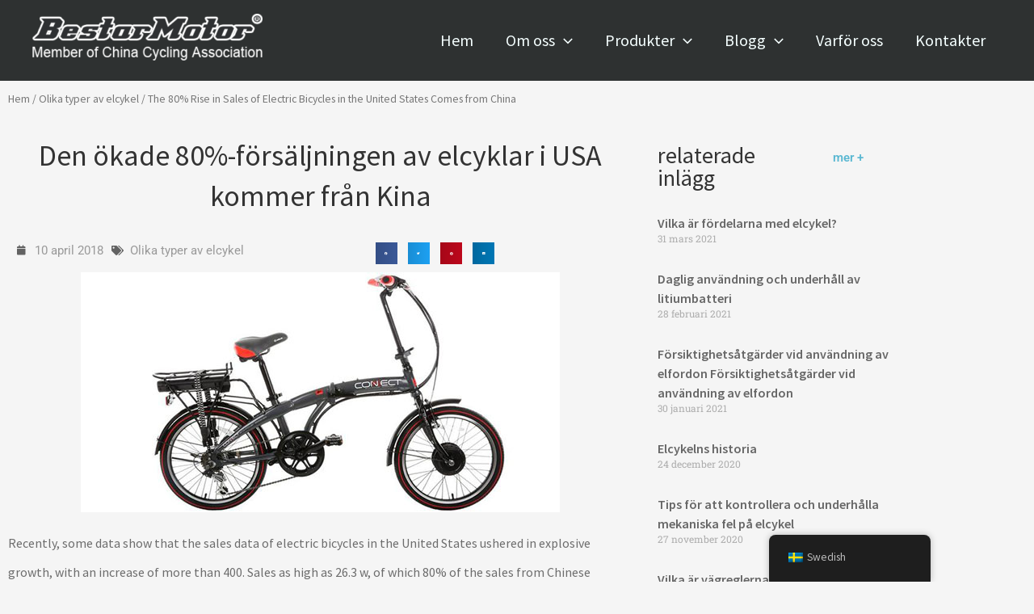

--- FILE ---
content_type: text/html; charset=UTF-8
request_url: https://bestarmotor.com/wp-content/plugins/translatepress-multilingual/includes/trp-ajax.php
body_size: -181
content:
[{"type":"regular","group":"dynamicstrings","translationsArray":{"sv_SE":{"translated":"FAQ","status":"1","editedTranslation":"FAQ"}},"original":"FAQ"},{"type":"regular","group":"dynamicstrings","translationsArray":{"sv_SE":{"translated":"Produkter","status":"1","editedTranslation":"Produkter"}},"original":"Produkter"}]

--- FILE ---
content_type: text/css
request_url: https://bestarmotor.com/wp-content/uploads/elementor/css/post-647.css?ver=1769046593
body_size: 783
content:
.elementor-647 .elementor-element.elementor-element-6ec6105 > .elementor-container{max-width:1100px;}.elementor-widget-theme-post-title .elementor-heading-title{font-family:var( --e-global-typography-primary-font-family ), Sans-serif;font-weight:var( --e-global-typography-primary-font-weight );color:var( --e-global-color-primary );}.elementor-647 .elementor-element.elementor-element-f270faf{text-align:center;}.elementor-647 .elementor-element.elementor-element-f270faf .elementor-heading-title{font-family:"Source Sans Pro", Sans-serif;font-size:36px;font-weight:400;color:#333333;}.elementor-widget-post-info .elementor-icon-list-item:not(:last-child):after{border-color:var( --e-global-color-text );}.elementor-widget-post-info .elementor-icon-list-icon i{color:var( --e-global-color-primary );}.elementor-widget-post-info .elementor-icon-list-icon svg{fill:var( --e-global-color-primary );}.elementor-widget-post-info .elementor-icon-list-text, .elementor-widget-post-info .elementor-icon-list-text a{color:var( --e-global-color-secondary );}.elementor-widget-post-info .elementor-icon-list-item{font-family:var( --e-global-typography-text-font-family ), Sans-serif;font-weight:var( --e-global-typography-text-font-weight );}.elementor-647 .elementor-element.elementor-element-289af20 .elementor-icon-list-items:not(.elementor-inline-items) .elementor-icon-list-item:not(:last-child){padding-bottom:calc(10px/2);}.elementor-647 .elementor-element.elementor-element-289af20 .elementor-icon-list-items:not(.elementor-inline-items) .elementor-icon-list-item:not(:first-child){margin-top:calc(10px/2);}.elementor-647 .elementor-element.elementor-element-289af20 .elementor-icon-list-items.elementor-inline-items .elementor-icon-list-item{margin-right:calc(10px/2);margin-left:calc(10px/2);}.elementor-647 .elementor-element.elementor-element-289af20 .elementor-icon-list-items.elementor-inline-items{margin-right:calc(-10px/2);margin-left:calc(-10px/2);}body.rtl .elementor-647 .elementor-element.elementor-element-289af20 .elementor-icon-list-items.elementor-inline-items .elementor-icon-list-item:after{left:calc(-10px/2);}body:not(.rtl) .elementor-647 .elementor-element.elementor-element-289af20 .elementor-icon-list-items.elementor-inline-items .elementor-icon-list-item:after{right:calc(-10px/2);}.elementor-647 .elementor-element.elementor-element-289af20 .elementor-icon-list-icon i{color:#626262;font-size:12px;}.elementor-647 .elementor-element.elementor-element-289af20 .elementor-icon-list-icon svg{fill:#626262;--e-icon-list-icon-size:12px;}.elementor-647 .elementor-element.elementor-element-289af20 .elementor-icon-list-icon{width:12px;}body:not(.rtl) .elementor-647 .elementor-element.elementor-element-289af20 .elementor-icon-list-text{padding-left:11px;}body.rtl .elementor-647 .elementor-element.elementor-element-289af20 .elementor-icon-list-text{padding-right:11px;}.elementor-647 .elementor-element.elementor-element-289af20 .elementor-icon-list-text, .elementor-647 .elementor-element.elementor-element-289af20 .elementor-icon-list-text a{color:#999999;}.elementor-647 .elementor-element.elementor-element-75c1c7a{--alignment:left;--grid-side-margin:10px;--grid-column-gap:10px;--grid-row-gap:10px;--grid-bottom-margin:10px;}.elementor-647 .elementor-element.elementor-element-75c1c7a .elementor-share-btn{font-size:calc(0.6px * 10);}.elementor-647 .elementor-element.elementor-element-75c1c7a .elementor-share-btn__icon{--e-share-buttons-icon-size:0.6em;}.elementor-widget-theme-post-featured-image .widget-image-caption{color:var( --e-global-color-text );font-family:var( --e-global-typography-text-font-family ), Sans-serif;font-weight:var( --e-global-typography-text-font-weight );}.elementor-widget-theme-post-content{color:var( --e-global-color-text );font-family:var( --e-global-typography-text-font-family ), Sans-serif;font-weight:var( --e-global-typography-text-font-weight );}.elementor-647 .elementor-element.elementor-element-4cfde13{color:#6D6D6D;font-family:"Source Sans Pro", Sans-serif;font-size:16px;font-weight:400;line-height:36px;}.elementor-widget-post-navigation span.post-navigation__prev--label{color:var( --e-global-color-text );}.elementor-widget-post-navigation span.post-navigation__next--label{color:var( --e-global-color-text );}.elementor-widget-post-navigation span.post-navigation__prev--label, .elementor-widget-post-navigation span.post-navigation__next--label{font-family:var( --e-global-typography-secondary-font-family ), Sans-serif;font-weight:var( --e-global-typography-secondary-font-weight );}.elementor-widget-post-navigation span.post-navigation__prev--title, .elementor-widget-post-navigation span.post-navigation__next--title{color:var( --e-global-color-secondary );font-family:var( --e-global-typography-secondary-font-family ), Sans-serif;font-weight:var( --e-global-typography-secondary-font-weight );}.elementor-widget-heading .elementor-heading-title{font-family:var( --e-global-typography-primary-font-family ), Sans-serif;font-weight:var( --e-global-typography-primary-font-weight );color:var( --e-global-color-primary );}.elementor-647 .elementor-element.elementor-element-b3406e8 .elementor-heading-title{font-family:"Source Sans Pro", Sans-serif;font-size:28px;font-weight:400;color:#333333;}.elementor-647 .elementor-element.elementor-element-ffea8d5 > .elementor-widget-container{padding:10px 0px 0px 0px;}.elementor-647 .elementor-element.elementor-element-ffea8d5 .elementor-heading-title{color:#5BB8D2;}.elementor-widget-posts .elementor-button{background-color:var( --e-global-color-accent );font-family:var( --e-global-typography-accent-font-family ), Sans-serif;font-weight:var( --e-global-typography-accent-font-weight );}.elementor-widget-posts .elementor-post__title, .elementor-widget-posts .elementor-post__title a{color:var( --e-global-color-secondary );font-family:var( --e-global-typography-primary-font-family ), Sans-serif;font-weight:var( --e-global-typography-primary-font-weight );}.elementor-widget-posts .elementor-post__meta-data{font-family:var( --e-global-typography-secondary-font-family ), Sans-serif;font-weight:var( --e-global-typography-secondary-font-weight );}.elementor-widget-posts .elementor-post__excerpt p{font-family:var( --e-global-typography-text-font-family ), Sans-serif;font-weight:var( --e-global-typography-text-font-weight );}.elementor-widget-posts .elementor-post__read-more{color:var( --e-global-color-accent );}.elementor-widget-posts a.elementor-post__read-more{font-family:var( --e-global-typography-accent-font-family ), Sans-serif;font-weight:var( --e-global-typography-accent-font-weight );}.elementor-widget-posts .elementor-post__card .elementor-post__badge{background-color:var( --e-global-color-accent );font-family:var( --e-global-typography-accent-font-family ), Sans-serif;font-weight:var( --e-global-typography-accent-font-weight );}.elementor-widget-posts .elementor-pagination{font-family:var( --e-global-typography-secondary-font-family ), Sans-serif;font-weight:var( --e-global-typography-secondary-font-weight );}.elementor-widget-posts .e-load-more-message{font-family:var( --e-global-typography-secondary-font-family ), Sans-serif;font-weight:var( --e-global-typography-secondary-font-weight );}.elementor-647 .elementor-element.elementor-element-56913b6{--grid-row-gap:17px;--grid-column-gap:33px;}.elementor-647 .elementor-element.elementor-element-56913b6 > .elementor-widget-container{padding:20px 0px 0px 10px;}.elementor-647 .elementor-element.elementor-element-56913b6 .elementor-post__meta-data span + span:before{content:"///";}.elementor-647 .elementor-element.elementor-element-56913b6 .elementor-post__title, .elementor-647 .elementor-element.elementor-element-56913b6 .elementor-post__title a{color:#666666;font-family:"Source Sans Pro", Sans-serif;font-size:16px;font-weight:600;}.elementor-647 .elementor-element.elementor-element-33d82df{--spacer-size:0px;}@media(min-width:768px){.elementor-647 .elementor-element.elementor-element-c282d09{width:69.641%;}.elementor-647 .elementor-element.elementor-element-2d263c1{width:57.478%;}.elementor-647 .elementor-element.elementor-element-a1f9497{width:42.449%;}.elementor-647 .elementor-element.elementor-element-29815fe{width:30.113%;}.elementor-647 .elementor-element.elementor-element-b481029{width:67.282%;}.elementor-647 .elementor-element.elementor-element-e79c187{width:32.542%;}.elementor-647 .elementor-element.elementor-element-fc0c1d8{width:67.282%;}.elementor-647 .elementor-element.elementor-element-434346d{width:32.542%;}}@media(max-width:1024px){ .elementor-647 .elementor-element.elementor-element-75c1c7a{--grid-side-margin:10px;--grid-column-gap:10px;--grid-row-gap:10px;--grid-bottom-margin:10px;}}@media(max-width:767px){ .elementor-647 .elementor-element.elementor-element-75c1c7a{--grid-side-margin:10px;--grid-column-gap:10px;--grid-row-gap:10px;--grid-bottom-margin:10px;}}